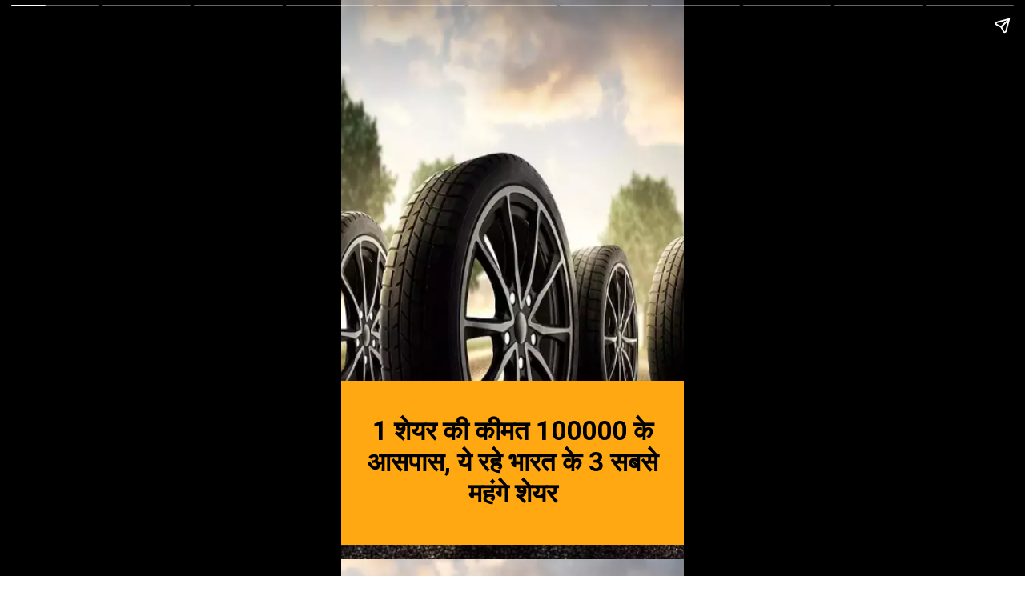

--- FILE ---
content_type: text/html; charset=utf-8
request_url: https://www.successinhindi.com/web-stories/bharat-ke-3-sabse-mahenge-share-1-share-ki-kimat-100000/
body_size: 17612
content:
<!DOCTYPE html>
<html amp="" lang="en-US" transformed="self;v=1" i-amphtml-layout=""><head><meta charset="utf-8"><meta name="viewport" content="width=device-width,minimum-scale=1"><link rel="modulepreload" href="https://cdn.ampproject.org/v0.mjs" as="script" crossorigin="anonymous"><link rel="preconnect" href="https://cdn.ampproject.org"><link rel="preload" as="script" href="https://cdn.ampproject.org/v0/amp-story-1.0.js"><style amp-runtime="" i-amphtml-version="012512221826001">html{overflow-x:hidden!important}html.i-amphtml-fie{height:100%!important;width:100%!important}html:not([amp4ads]),html:not([amp4ads]) body{height:auto!important}html:not([amp4ads]) body{margin:0!important}body{-webkit-text-size-adjust:100%;-moz-text-size-adjust:100%;-ms-text-size-adjust:100%;text-size-adjust:100%}html.i-amphtml-singledoc.i-amphtml-embedded{-ms-touch-action:pan-y pinch-zoom;touch-action:pan-y pinch-zoom}html.i-amphtml-fie>body,html.i-amphtml-singledoc>body{overflow:visible!important}html.i-amphtml-fie:not(.i-amphtml-inabox)>body,html.i-amphtml-singledoc:not(.i-amphtml-inabox)>body{position:relative!important}html.i-amphtml-ios-embed-legacy>body{overflow-x:hidden!important;overflow-y:auto!important;position:absolute!important}html.i-amphtml-ios-embed{overflow-y:auto!important;position:static}#i-amphtml-wrapper{overflow-x:hidden!important;overflow-y:auto!important;position:absolute!important;top:0!important;left:0!important;right:0!important;bottom:0!important;margin:0!important;display:block!important}html.i-amphtml-ios-embed.i-amphtml-ios-overscroll,html.i-amphtml-ios-embed.i-amphtml-ios-overscroll>#i-amphtml-wrapper{-webkit-overflow-scrolling:touch!important}#i-amphtml-wrapper>body{position:relative!important;border-top:1px solid transparent!important}#i-amphtml-wrapper+body{visibility:visible}#i-amphtml-wrapper+body .i-amphtml-lightbox-element,#i-amphtml-wrapper+body[i-amphtml-lightbox]{visibility:hidden}#i-amphtml-wrapper+body[i-amphtml-lightbox] .i-amphtml-lightbox-element{visibility:visible}#i-amphtml-wrapper.i-amphtml-scroll-disabled,.i-amphtml-scroll-disabled{overflow-x:hidden!important;overflow-y:hidden!important}amp-instagram{padding:54px 0px 0px!important;background-color:#fff}amp-iframe iframe{box-sizing:border-box!important}[amp-access][amp-access-hide]{display:none}[subscriptions-dialog],body:not(.i-amphtml-subs-ready) [subscriptions-action],body:not(.i-amphtml-subs-ready) [subscriptions-section]{display:none!important}amp-experiment,amp-live-list>[update]{display:none}amp-list[resizable-children]>.i-amphtml-loading-container.amp-hidden{display:none!important}amp-list [fetch-error],amp-list[load-more] [load-more-button],amp-list[load-more] [load-more-end],amp-list[load-more] [load-more-failed],amp-list[load-more] [load-more-loading]{display:none}amp-list[diffable] div[role=list]{display:block}amp-story-page,amp-story[standalone]{min-height:1px!important;display:block!important;height:100%!important;margin:0!important;padding:0!important;overflow:hidden!important;width:100%!important}amp-story[standalone]{background-color:#000!important;position:relative!important}amp-story-page{background-color:#757575}amp-story .amp-active>div,amp-story .i-amphtml-loader-background{display:none!important}amp-story-page:not(:first-of-type):not([distance]):not([active]){transform:translateY(1000vh)!important}amp-autocomplete{position:relative!important;display:inline-block!important}amp-autocomplete>input,amp-autocomplete>textarea{padding:0.5rem;border:1px solid rgba(0,0,0,.33)}.i-amphtml-autocomplete-results,amp-autocomplete>input,amp-autocomplete>textarea{font-size:1rem;line-height:1.5rem}[amp-fx^=fly-in]{visibility:hidden}amp-script[nodom],amp-script[sandboxed]{position:fixed!important;top:0!important;width:1px!important;height:1px!important;overflow:hidden!important;visibility:hidden}
/*# sourceURL=/css/ampdoc.css*/[hidden]{display:none!important}.i-amphtml-element{display:inline-block}.i-amphtml-blurry-placeholder{transition:opacity 0.3s cubic-bezier(0.0,0.0,0.2,1)!important;pointer-events:none}[layout=nodisplay]:not(.i-amphtml-element){display:none!important}.i-amphtml-layout-fixed,[layout=fixed][width][height]:not(.i-amphtml-layout-fixed){display:inline-block;position:relative}.i-amphtml-layout-responsive,[layout=responsive][width][height]:not(.i-amphtml-layout-responsive),[width][height][heights]:not([layout]):not(.i-amphtml-layout-responsive),[width][height][sizes]:not(img):not([layout]):not(.i-amphtml-layout-responsive){display:block;position:relative}.i-amphtml-layout-intrinsic,[layout=intrinsic][width][height]:not(.i-amphtml-layout-intrinsic){display:inline-block;position:relative;max-width:100%}.i-amphtml-layout-intrinsic .i-amphtml-sizer{max-width:100%}.i-amphtml-intrinsic-sizer{max-width:100%;display:block!important}.i-amphtml-layout-container,.i-amphtml-layout-fixed-height,[layout=container],[layout=fixed-height][height]:not(.i-amphtml-layout-fixed-height){display:block;position:relative}.i-amphtml-layout-fill,.i-amphtml-layout-fill.i-amphtml-notbuilt,[layout=fill]:not(.i-amphtml-layout-fill),body noscript>*{display:block;overflow:hidden!important;position:absolute;top:0;left:0;bottom:0;right:0}body noscript>*{position:absolute!important;width:100%;height:100%;z-index:2}body noscript{display:inline!important}.i-amphtml-layout-flex-item,[layout=flex-item]:not(.i-amphtml-layout-flex-item){display:block;position:relative;-ms-flex:1 1 auto;flex:1 1 auto}.i-amphtml-layout-fluid{position:relative}.i-amphtml-layout-size-defined{overflow:hidden!important}.i-amphtml-layout-awaiting-size{position:absolute!important;top:auto!important;bottom:auto!important}i-amphtml-sizer{display:block!important}@supports (aspect-ratio:1/1){i-amphtml-sizer.i-amphtml-disable-ar{display:none!important}}.i-amphtml-blurry-placeholder,.i-amphtml-fill-content{display:block;height:0;max-height:100%;max-width:100%;min-height:100%;min-width:100%;width:0;margin:auto}.i-amphtml-layout-size-defined .i-amphtml-fill-content{position:absolute;top:0;left:0;bottom:0;right:0}.i-amphtml-replaced-content,.i-amphtml-screen-reader{padding:0!important;border:none!important}.i-amphtml-screen-reader{position:fixed!important;top:0px!important;left:0px!important;width:4px!important;height:4px!important;opacity:0!important;overflow:hidden!important;margin:0!important;display:block!important;visibility:visible!important}.i-amphtml-screen-reader~.i-amphtml-screen-reader{left:8px!important}.i-amphtml-screen-reader~.i-amphtml-screen-reader~.i-amphtml-screen-reader{left:12px!important}.i-amphtml-screen-reader~.i-amphtml-screen-reader~.i-amphtml-screen-reader~.i-amphtml-screen-reader{left:16px!important}.i-amphtml-unresolved{position:relative;overflow:hidden!important}.i-amphtml-select-disabled{-webkit-user-select:none!important;-ms-user-select:none!important;user-select:none!important}.i-amphtml-notbuilt,[layout]:not(.i-amphtml-element),[width][height][heights]:not([layout]):not(.i-amphtml-element),[width][height][sizes]:not(img):not([layout]):not(.i-amphtml-element){position:relative;overflow:hidden!important;color:transparent!important}.i-amphtml-notbuilt:not(.i-amphtml-layout-container)>*,[layout]:not([layout=container]):not(.i-amphtml-element)>*,[width][height][heights]:not([layout]):not(.i-amphtml-element)>*,[width][height][sizes]:not([layout]):not(.i-amphtml-element)>*{display:none}amp-img:not(.i-amphtml-element)[i-amphtml-ssr]>img.i-amphtml-fill-content{display:block}.i-amphtml-notbuilt:not(.i-amphtml-layout-container),[layout]:not([layout=container]):not(.i-amphtml-element),[width][height][heights]:not([layout]):not(.i-amphtml-element),[width][height][sizes]:not(img):not([layout]):not(.i-amphtml-element){color:transparent!important;line-height:0!important}.i-amphtml-ghost{visibility:hidden!important}.i-amphtml-element>[placeholder],[layout]:not(.i-amphtml-element)>[placeholder],[width][height][heights]:not([layout]):not(.i-amphtml-element)>[placeholder],[width][height][sizes]:not([layout]):not(.i-amphtml-element)>[placeholder]{display:block;line-height:normal}.i-amphtml-element>[placeholder].amp-hidden,.i-amphtml-element>[placeholder].hidden{visibility:hidden}.i-amphtml-element:not(.amp-notsupported)>[fallback],.i-amphtml-layout-container>[placeholder].amp-hidden,.i-amphtml-layout-container>[placeholder].hidden{display:none}.i-amphtml-layout-size-defined>[fallback],.i-amphtml-layout-size-defined>[placeholder]{position:absolute!important;top:0!important;left:0!important;right:0!important;bottom:0!important;z-index:1}amp-img[i-amphtml-ssr]:not(.i-amphtml-element)>[placeholder]{z-index:auto}.i-amphtml-notbuilt>[placeholder]{display:block!important}.i-amphtml-hidden-by-media-query{display:none!important}.i-amphtml-element-error{background:red!important;color:#fff!important;position:relative!important}.i-amphtml-element-error:before{content:attr(error-message)}i-amp-scroll-container,i-amphtml-scroll-container{position:absolute;top:0;left:0;right:0;bottom:0;display:block}i-amp-scroll-container.amp-active,i-amphtml-scroll-container.amp-active{overflow:auto;-webkit-overflow-scrolling:touch}.i-amphtml-loading-container{display:block!important;pointer-events:none;z-index:1}.i-amphtml-notbuilt>.i-amphtml-loading-container{display:block!important}.i-amphtml-loading-container.amp-hidden{visibility:hidden}.i-amphtml-element>[overflow]{cursor:pointer;position:relative;z-index:2;visibility:hidden;display:initial;line-height:normal}.i-amphtml-layout-size-defined>[overflow]{position:absolute}.i-amphtml-element>[overflow].amp-visible{visibility:visible}template{display:none!important}.amp-border-box,.amp-border-box *,.amp-border-box :after,.amp-border-box :before{box-sizing:border-box}amp-pixel{display:none!important}amp-analytics,amp-auto-ads,amp-story-auto-ads{position:fixed!important;top:0!important;width:1px!important;height:1px!important;overflow:hidden!important;visibility:hidden}amp-story{visibility:hidden!important}html.i-amphtml-fie>amp-analytics{position:initial!important}[visible-when-invalid]:not(.visible),form [submit-error],form [submit-success],form [submitting]{display:none}amp-accordion{display:block!important}@media (min-width:1px){:where(amp-accordion>section)>:first-child{margin:0;background-color:#efefef;padding-right:20px;border:1px solid #dfdfdf}:where(amp-accordion>section)>:last-child{margin:0}}amp-accordion>section{float:none!important}amp-accordion>section>*{float:none!important;display:block!important;overflow:hidden!important;position:relative!important}amp-accordion,amp-accordion>section{margin:0}amp-accordion:not(.i-amphtml-built)>section>:last-child{display:none!important}amp-accordion:not(.i-amphtml-built)>section[expanded]>:last-child{display:block!important}
/*# sourceURL=/css/ampshared.css*/</style><meta name="amp-story-generator-name" content="Web Stories for WordPress"><meta name="amp-story-generator-version" content="1.32.0"><meta name="description" content="एक शेयर की कीमत ₹100000 के आसपास, ये रहे भारत के 3 सबसे महंगे शेयर"><meta name="robots" content="follow, index, max-snippet:-1, max-video-preview:-1, max-image-preview:large"><meta property="og:locale" content="en_US"><meta property="og:type" content="article"><meta property="og:title" content="1 शेयर की कीमत ₹100000 के आसपास, ये रहे भारत के 3 सबसे महंगे शेयर - Success In Hindi"><meta property="og:description" content="एक शेयर की कीमत ₹100000 के आसपास, ये रहे भारत के 3 सबसे महंगे शेयर"><meta property="og:url" content="https://www.successinhindi.com/web-stories/bharat-ke-3-sabse-mahenge-share-1-share-ki-kimat-100000/"><meta property="og:site_name" content="Success In Hindi"><meta property="og:updated_time" content="2022-11-27T02:01:19+05:30"><meta property="og:image" content="https://i0.wp.com/www.successinhindi.com/wp-content/uploads/2022/11/cropped-image-79.png"><meta property="og:image:secure_url" content="https://i0.wp.com/www.successinhindi.com/wp-content/uploads/2022/11/cropped-image-79.png"><meta property="og:image:width" content="640"><meta property="og:image:height" content="853"><meta property="og:image:alt" content="cropped-image-79.png"><meta property="og:image:type" content="image/png"><meta property="article:published_time" content="2022-11-27T02:01:16+05:30"><meta property="article:modified_time" content="2022-11-27T02:01:19+05:30"><meta name="twitter:card" content="summary_large_image"><meta name="twitter:title" content="1 शेयर की कीमत ₹100000 के आसपास, ये रहे भारत के 3 सबसे महंगे शेयर - Success In Hindi"><meta name="twitter:description" content="एक शेयर की कीमत ₹100000 के आसपास, ये रहे भारत के 3 सबसे महंगे शेयर"><meta name="twitter:creator" content="@VipinLambha91"><meta name="twitter:image" content="https://i0.wp.com/www.successinhindi.com/wp-content/uploads/2022/11/cropped-image-79.png"><meta name="generator" content="WordPress 6.8.2"><meta name="msapplication-TileImage" content="https://i0.wp.com/www.successinhindi.com/wp-content/uploads/2022/10/Success_In_Hindi_Logo.png?fit=150%2C100&amp;ssl=1"><link rel="preconnect" href="https://fonts.gstatic.com" crossorigin=""><link rel="dns-prefetch" href="https://fonts.gstatic.com"><link href="https://www.successinhindi.com/wp-content/uploads/2022/11/image-79.png" rel="preload" as="image"><link rel="dns-prefetch" href="//i0.wp.com"><link rel="dns-prefetch" href="//c0.wp.com"><link rel="dns-prefetch" href="//www.googletagmanager.com"><link rel="preconnect" href="https://fonts.gstatic.com/" crossorigin=""><script async="" src="https://cdn.ampproject.org/v0.mjs" type="module" crossorigin="anonymous"></script><script async nomodule src="https://cdn.ampproject.org/v0.js" crossorigin="anonymous"></script><script async="" src="https://cdn.ampproject.org/v0/amp-story-1.0.mjs" custom-element="amp-story" type="module" crossorigin="anonymous"></script><script async nomodule src="https://cdn.ampproject.org/v0/amp-story-1.0.js" crossorigin="anonymous" custom-element="amp-story"></script><script src="https://cdn.ampproject.org/v0/amp-analytics-0.1.mjs" async="" custom-element="amp-analytics" type="module" crossorigin="anonymous"></script><script async nomodule src="https://cdn.ampproject.org/v0/amp-analytics-0.1.js" crossorigin="anonymous" custom-element="amp-analytics"></script><script src="https://cdn.ampproject.org/v0/amp-story-auto-ads-0.1.mjs" async="" custom-element="amp-story-auto-ads" type="module" crossorigin="anonymous"></script><script async nomodule src="https://cdn.ampproject.org/v0/amp-story-auto-ads-0.1.js" crossorigin="anonymous" custom-element="amp-story-auto-ads"></script><script src="https://cdn.ampproject.org/v0/amp-story-auto-analytics-0.1.mjs" async="" custom-element="amp-story-auto-analytics" type="module" crossorigin="anonymous"></script><script async nomodule src="https://cdn.ampproject.org/v0/amp-story-auto-analytics-0.1.js" crossorigin="anonymous" custom-element="amp-story-auto-analytics"></script><link rel="icon" href="https://i0.wp.com/www.successinhindi.com/wp-content/uploads/2022/10/Success_In_Hindi_Logo.png?fit=32%2C21&amp;ssl=1" sizes="32x32"><link rel="icon" href="https://i0.wp.com/www.successinhindi.com/wp-content/uploads/2022/10/Success_In_Hindi_Logo.png?fit=150%2C100&amp;ssl=1" sizes="192x192"><link href="https://fonts.googleapis.com/css2?display=swap&amp;family=Roboto%3Awght%40700" rel="stylesheet"><style amp-custom="">h2,h3{font-weight:normal}amp-story-page{background-color:#131516}amp-story-grid-layer{overflow:visible}@media (max-aspect-ratio: 9 / 16){@media (min-aspect-ratio: 320 / 678){amp-story-grid-layer.grid-layer{margin-top:calc(( 100% / .5625 - 100% / .66666666666667 ) / 2)}}}.page-fullbleed-area{position:absolute;overflow:hidden;width:100%;left:0;height:calc(1.1851851851852 * 100%);top:calc(( 1 - 1.1851851851852 ) * 100% / 2)}.page-safe-area{overflow:visible;position:absolute;top:0;bottom:0;left:0;right:0;width:100%;height:calc(.84375 * 100%);margin:auto 0}.mask{position:absolute;overflow:hidden}.fill{position:absolute;top:0;left:0;right:0;bottom:0;margin:0}@media (prefers-reduced-motion: no-preference){.animation-wrapper{opacity:var(--initial-opacity);transform:var(--initial-transform)}}._9bd428a{background-color:#dcd3bf}._6120891{position:absolute;pointer-events:none;left:0;top:-9.25926%;width:100%;height:118.51852%;opacity:1}._89d52dd{pointer-events:initial;width:100%;height:100%;display:block;position:absolute;top:0;left:0;z-index:0}._e197718{position:absolute;width:204.38958%;height:100%;left:-52.19479%;top:0%}._323afdd{position:absolute;pointer-events:none;left:0;top:68.12298%;width:100%;height:31.87702%;opacity:1}._d6e7358{background-color:#ffa811;will-change:transform}._5a8aaf0{position:absolute;pointer-events:none;left:4.85437%;top:74.75728%;width:90.53398%;height:18.4466%;opacity:1}._97a9a30{pointer-events:initial;width:100%;height:100%;display:block;position:absolute;top:0;left:0;z-index:0;border-radius:.53619302949062% .53619302949062% .53619302949062% .53619302949062%/1.7543859649123% 1.7543859649123% 1.7543859649123% 1.7543859649123%}._bb1b7ee{white-space:pre-line;overflow-wrap:break-word;word-break:break-word;margin:-.077747989276139% 0;font-family:"Roboto",sans-serif;font-size:.517799em;line-height:1.19;text-align:center;padding:0;color:#000}._47e5cc9{font-weight:700}._254c3af{width:100%;height:100%;display:block;position:absolute;top:0;left:0}._a354c92{position:absolute;pointer-events:none;left:2.42718%;top:71.68285%;width:95.87379%;height:24.43366%;opacity:1}._c6d9a08{pointer-events:initial;width:100%;height:100%;display:block;position:absolute;top:0;left:0;z-index:0;border-radius:.50632911392405% .50632911392405% .50632911392405% .50632911392405%/1.3245033112583% 1.3245033112583% 1.3245033112583% 1.3245033112583%}._058d810{white-space:pre-line;overflow-wrap:break-word;word-break:break-word;margin:-.073417721518987% 0;font-family:"Roboto",sans-serif;font-size:.517799em;line-height:1.19;text-align:center;padding:0;color:#000}._f97232c{position:absolute;pointer-events:none;left:2.42718%;top:72.3301%;width:95.87379%;height:24.43366%;opacity:1}._1063ecd{position:absolute;pointer-events:none;left:2.42718%;top:72.3301%;width:95.87379%;height:18.28479%;opacity:1}._813397d{pointer-events:initial;width:100%;height:100%;display:block;position:absolute;top:0;left:0;z-index:0;border-radius:.50632911392405% .50632911392405% .50632911392405% .50632911392405%/1.7699115044248% 1.7699115044248% 1.7699115044248% 1.7699115044248%}._5e1e036{position:absolute;pointer-events:none;left:2.91262%;top:75.56634%;width:95.87379%;height:18.28479%;opacity:1}._c84718f{background-color:#fff}._dc67a5c{will-change:transform}._b863009{position:absolute;pointer-events:none;left:5.09709%;top:6.31068%;width:89.32039%;height:24.59547%;opacity:1}._75da10d{width:100%;height:100%;display:block;position:absolute;top:0;left:0;--initial-opacity:0;--initial-transform:none}._d8a67a3{width:100%;height:100%;display:block;position:absolute;top:0;left:0;--initial-opacity:1;--initial-transform:translate3d(106.25%,0px,0)}._9373baf{position:absolute;width:100%;height:101.01716%;left:0%;top:-.50858%}._41dbbed{position:absolute;pointer-events:none;left:0;top:39.15858%;width:100%;height:27.83172%;opacity:1}._04f8e61{background-color:#dbca09;will-change:transform}._294656f{position:absolute;pointer-events:none;left:4.61165%;top:41.74757%;width:91.99029%;height:22.65372%;opacity:1}._0e63e68{width:100%;height:100%;display:block;position:absolute;top:0;left:0;--initial-opacity:1;--initial-transform:translate3d(-105.01319%,0px,0)}._32eb1ef{width:100%;height:100%;display:block;position:absolute;top:0;left:0;--initial-opacity:1;--initial-transform:scale(.15)}._4e53af6{pointer-events:initial;width:100%;height:100%;display:block;position:absolute;top:0;left:0;z-index:0;border-radius:.52770448548813% .52770448548813% .52770448548813% .52770448548813%/1.4285714285714% 1.4285714285714% 1.4285714285714% 1.4285714285714%}._d22472f{white-space:pre-line;overflow-wrap:break-word;word-break:break-word;margin:.058658167051452% 0;font-family:"Verdana","Geneva",sans-serif;font-size:.469256em;line-height:1.2;text-align:center;padding:0;color:#000}._ee16fa1{position:absolute;pointer-events:none;left:9.2233%;top:77.83172%;width:83.25243%;height:10.19417%;opacity:1}._7989c52{width:100%;height:100%;display:block;position:absolute;top:0;left:0;--initial-opacity:1;--initial-transform:scale(1)}._36f3b20{position:absolute;width:100%;height:114.33339%;left:0%;top:-7.1667%}._1192a2e{background-color:#334487}._4325bac{position:absolute;width:201.57213%;height:100%;left:-50.78606%;top:0%}._3a9a65c{position:absolute;pointer-events:none;left:0;top:72.97735%;width:100%;height:34.14239%;opacity:1}._f6f86a5{background-color:#839568;will-change:transform}._d6233c3{position:absolute;pointer-events:none;left:2.18447%;top:77.6699%;width:95.87379%;height:24.43366%;opacity:1}._dbddebf{width:100%;height:100%;display:block;position:absolute;top:0;left:0;--initial-opacity:1;--initial-transform:translate3d(-102.27849%,0px,0)}._14af73e{font-weight:700;color:#fff}._12a95ba{position:absolute;pointer-events:none;left:-1.21359%;top:42.71845%;width:102.42718%;height:22.16828%;opacity:1}._e2c6762{background-color:#ff4d6d;will-change:transform}._a2a39b3{position:absolute;pointer-events:none;left:8.49515%;top:43.68932%;width:81.31068%;height:20.06472%;opacity:1}._fe55203{width:100%;height:100%;display:block;position:absolute;top:0;left:0;--initial-opacity:1;--initial-transform:translate3d(112.53731%,0px,0)}._3a7cef6{pointer-events:initial;width:100%;height:100%;display:block;position:absolute;top:0;left:0;z-index:0;border-radius:.59701492537313% .59701492537313% .59701492537313% .59701492537313%/1.6129032258065% 1.6129032258065% 1.6129032258065% 1.6129032258065%}._7150902{white-space:pre-line;overflow-wrap:break-word;word-break:break-word;margin:.098303404850747% 0;font-family:"Verdana","Geneva",sans-serif;font-size:.420712em;line-height:1.19;text-align:center;padding:0;color:#000}._90ee974{position:absolute;pointer-events:none;left:11.40777%;top:68.12298%;width:80.09709%;height:17.96117%;opacity:1}._efec348{position:absolute;width:100.09204%;height:100%;left:-.04602%;top:0%}._d8080a2{position:absolute;pointer-events:none;left:9.70874%;top:5.33981%;width:80.09709%;height:31.5534%;opacity:1}._4312a4a{position:absolute;width:100.02889%;height:100%;left:-.01445%;top:0%}._111b5f1{position:absolute;pointer-events:none;left:0;top:5.17799%;width:99.75728%;height:37.21683%;opacity:1}._61ab271{width:100%;height:100%;display:block;position:absolute;top:0;left:0;--initial-opacity:1;--initial-transform:translate3d(0,-194.44445%,0)}._62f8f2a{position:absolute;width:100%;height:100.5163%;left:0%;top:-.25815%}._fa67590{position:absolute;pointer-events:none;left:0;top:45.79288%;width:100%;height:21.35922%;opacity:1}._7502f97{background-color:#590d22;will-change:transform}._c1caa06{position:absolute;pointer-events:none;left:8.25243%;top:47.57282%;width:83.98058%;height:17.47573%;opacity:1}._829b7f0{width:100%;height:100%;display:block;position:absolute;top:0;left:0;--initial-opacity:1;--initial-transform:translate3d(109.24855%,0px,0)}._58f7c55{pointer-events:initial;width:100%;height:100%;display:block;position:absolute;top:0;left:0;z-index:0;border-radius:.57803468208092% .57803468208092% .57803468208092% .57803468208092%/1.8518518518519% 1.8518518518519% 1.8518518518519% 1.8518518518519%}._4022c2c{white-space:pre-line;overflow-wrap:break-word;word-break:break-word;margin:.066468343569364% 0;font-family:"Verdana","Geneva",sans-serif;font-size:.485437em;line-height:1.2;text-align:center;padding:0;color:#000}._6bbff36{position:absolute;pointer-events:none;left:24.02913%;top:70.38835%;width:51.69903%;height:20.55016%;opacity:1}._bdb2fc1{width:100%;height:100%;display:block;position:absolute;top:0;left:0;--initial-opacity:1;--initial-transform:translate3d(146.94835%,0px,0)}._fb8db83{width:100%;height:100%;display:block;position:absolute;top:0;left:0;--initial-opacity:1;--initial-transform:rotateZ(180deg)}._2e4cc51{position:absolute;width:105.89295%;height:100%;left:-2.94647%;top:0%}

/*# sourceURL=amp-custom.css */</style><link rel="alternate" type="application/rss+xml" title="Success In Hindi » Feed" href="https://www.successinhindi.com/feed/"><link rel="alternate" type="application/rss+xml" title="Success In Hindi » Comments Feed" href="https://www.successinhindi.com/comments/feed/"><link rel="alternate" type="application/rss+xml" title="Success In Hindi » Stories Feed" href="https://www.successinhindi.com/web-stories/feed/"><title>1 शेयर की कीमत ₹100000 के आसपास, ये रहे भारत के 3 सबसे महंगे शेयर - Success In Hindi</title><link rel="canonical" href="https://www.successinhindi.com/web-stories/bharat-ke-3-sabse-mahenge-share-1-share-ki-kimat-100000/"><script type="application/ld+json" class="rank-math-schema">{"@context":"https://schema.org","@graph":[{"@type":["Person","Organization"],"@id":"https://www.successinhindi.com/#person","name":"Vipin Lambha","logo":{"@type":"ImageObject","@id":"https://www.successinhindi.com/#logo","url":"https://i0.wp.com/www.successinhindi.com/wp-content/uploads/2022/10/Success_In_Hindi_Logo-1.png?fit=96%2C64&amp;ssl=1","width":"96","height":"64"},"image":{"@type":"ImageObject","@id":"https://www.successinhindi.com/#logo","url":"https://www.successinhindi.com/wp-content/uploads/2022/10/Success_In_Hindi_Logo.png","contentUrl":"https://www.successinhindi.com/wp-content/uploads/2022/10/Success_In_Hindi_Logo.png","caption":"Success In Hindi","inLanguage":"en-US","width":"150","height":"100"}},{"@type":"WebSite","@id":"https://www.successinhindi.com/#website","url":"https://www.successinhindi.com","name":"Success In Hindi","alternateName":"Stay to Success","publisher":{"@id":"https://www.successinhindi.com/#person"},"inLanguage":"en-US"},{"@type":"ImageObject","@id":"https://i0.wp.com/www.successinhindi.com/wp-content/uploads/2022/11/cropped-image-79.png?fit=640%2C853&amp;ssl=1","url":"https://i0.wp.com/www.successinhindi.com/wp-content/uploads/2022/11/cropped-image-79.png?fit=640%2C853&amp;ssl=1","width":"640","height":"853","caption":"cropped-image-79.png","inLanguage":"en-US"},{"@type":"WebPage","@id":"https://www.successinhindi.com/web-stories/bharat-ke-3-sabse-mahenge-share-1-share-ki-kimat-100000/#webpage","url":"https://www.successinhindi.com/web-stories/bharat-ke-3-sabse-mahenge-share-1-share-ki-kimat-100000/","name":"1 \u0936\u0947\u092f\u0930 \u0915\u0940 \u0915\u0940\u092e\u0924 \u20b9100000 \u0915\u0947 \u0906\u0938\u092a\u093e\u0938, \u092f\u0947 \u0930\u0939\u0947 \u092d\u093e\u0930\u0924 \u0915\u0947 3 \u0938\u092c\u0938\u0947 \u092e\u0939\u0902\u0917\u0947 \u0936\u0947\u092f\u0930 - Success In Hindi","datePublished":"2022-11-27T02:01:16+05:30","dateModified":"2022-11-27T02:01:19+05:30","isPartOf":{"@id":"https://www.successinhindi.com/#website"},"primaryImageOfPage":{"@id":"https://i0.wp.com/www.successinhindi.com/wp-content/uploads/2022/11/cropped-image-79.png?fit=640%2C853&amp;ssl=1"},"inLanguage":"en-US"},{"@type":"Person","@id":"https://www.successinhindi.com/author/admin/","name":"Vipin Lambha","description":"Vipin Lambha - Entrepreneur - Digital Marketing - Blogger...","url":"https://www.successinhindi.com/author/admin/","image":{"@type":"ImageObject","@id":"https://secure.gravatar.com/avatar/ca446c8bb19eaf30f02efb4f73bb9a17fca576788e4457491d501ef32f1e9e78?s=96&amp;r=g","url":"https://secure.gravatar.com/avatar/ca446c8bb19eaf30f02efb4f73bb9a17fca576788e4457491d501ef32f1e9e78?s=96&amp;r=g","caption":"Vipin Lambha","inLanguage":"en-US"},"sameAs":["https://twitter.com/VipinLambha91"]},{"@type":"NewsArticle","headline":"1 \u0936\u0947\u092f\u0930 \u0915\u0940 \u0915\u0940\u092e\u0924 \u20b9100000 \u0915\u0947 \u0906\u0938\u092a\u093e\u0938, \u092f\u0947 \u0930\u0939\u0947 \u092d\u093e\u0930\u0924 \u0915\u0947 3 \u0938\u092c\u0938\u0947 \u092e\u0939\u0902\u0917\u0947 \u0936\u0947\u092f\u0930 - Success In Hindi","datePublished":"2022-11-27T02:01:16+05:30","dateModified":"2022-11-27T02:01:19+05:30","author":{"@id":"https://www.successinhindi.com/author/admin/","name":"Vipin Lambha"},"publisher":{"@id":"https://www.successinhindi.com/#person"},"description":"\u090f\u0915 \u0936\u0947\u092f\u0930 \u0915\u0940 \u0915\u0940\u092e\u0924 \u20b9100000 \u0915\u0947 \u0906\u0938\u092a\u093e\u0938, \u092f\u0947 \u0930\u0939\u0947 \u092d\u093e\u0930\u0924 \u0915\u0947 3 \u0938\u092c\u0938\u0947 \u092e\u0939\u0902\u0917\u0947 \u0936\u0947\u092f\u0930","name":"1 \u0936\u0947\u092f\u0930 \u0915\u0940 \u0915\u0940\u092e\u0924 \u20b9100000 \u0915\u0947 \u0906\u0938\u092a\u093e\u0938, \u092f\u0947 \u0930\u0939\u0947 \u092d\u093e\u0930\u0924 \u0915\u0947 3 \u0938\u092c\u0938\u0947 \u092e\u0939\u0902\u0917\u0947 \u0936\u0947\u092f\u0930 - Success In Hindi","@id":"https://www.successinhindi.com/web-stories/bharat-ke-3-sabse-mahenge-share-1-share-ki-kimat-100000/#richSnippet","isPartOf":{"@id":"https://www.successinhindi.com/web-stories/bharat-ke-3-sabse-mahenge-share-1-share-ki-kimat-100000/#webpage"},"image":{"@id":"https://i0.wp.com/www.successinhindi.com/wp-content/uploads/2022/11/cropped-image-79.png?fit=640%2C853&amp;ssl=1"},"inLanguage":"en-US","mainEntityOfPage":{"@id":"https://www.successinhindi.com/web-stories/bharat-ke-3-sabse-mahenge-share-1-share-ki-kimat-100000/#webpage"}}]}</script><link rel="https://api.w.org/" href="https://www.successinhindi.com/wp-json/"><link rel="alternate" title="JSON" type="application/json" href="https://www.successinhindi.com/wp-json/web-stories/v1/web-story/6165"><link rel="EditURI" type="application/rsd+xml" title="RSD" href="https://www.successinhindi.com/xmlrpc.php?rsd"><link rel="prev" title="TATA Tele (TTML) Share प्राइस लाइव, Price टारगेट, Future प्रेडिक्शन, रिटर्न्स" href="https://www.successinhindi.com/web-stories/tata-tele-ttml-share-price-live-26november/"><link rel="next" title="TATA कंपनी के 5 सबसे सस्ते शेयर, जो आपके पोर्टफोलियो में भी होने चाहिए" href="https://www.successinhindi.com/web-stories/tata-company-ke-5-sabse-saste-share-2/"><link rel="shortlink" href="https://www.successinhindi.com/?p=6165"><link rel="alternate" title="oEmbed (JSON)" type="application/json+oembed" href="https://www.successinhindi.com/wp-json/oembed/1.0/embed?url=https%3A%2F%2Fwww.successinhindi.com%2Fweb-stories%2Fbharat-ke-3-sabse-mahenge-share-1-share-ki-kimat-100000%2F"><link rel="alternate" title="oEmbed (XML)" type="text/xml+oembed" href="https://www.successinhindi.com/wp-json/oembed/1.0/embed?url=https%3A%2F%2Fwww.successinhindi.com%2Fweb-stories%2Fbharat-ke-3-sabse-mahenge-share-1-share-ki-kimat-100000%2F&amp;format=xml"><link rel="apple-touch-icon" href="https://i0.wp.com/www.successinhindi.com/wp-content/uploads/2022/10/Success_In_Hindi_Logo.png?fit=150%2C100&amp;ssl=1"><script amp-onerror="">document.querySelector("script[src*='/v0.js']").onerror=function(){document.querySelector('style[amp-boilerplate]').textContent=''}</script><style amp-boilerplate="">body{-webkit-animation:-amp-start 8s steps(1,end) 0s 1 normal both;-moz-animation:-amp-start 8s steps(1,end) 0s 1 normal both;-ms-animation:-amp-start 8s steps(1,end) 0s 1 normal both;animation:-amp-start 8s steps(1,end) 0s 1 normal both}@-webkit-keyframes -amp-start{from{visibility:hidden}to{visibility:visible}}@-moz-keyframes -amp-start{from{visibility:hidden}to{visibility:visible}}@-ms-keyframes -amp-start{from{visibility:hidden}to{visibility:visible}}@-o-keyframes -amp-start{from{visibility:hidden}to{visibility:visible}}@keyframes -amp-start{from{visibility:hidden}to{visibility:visible}}</style><noscript><style amp-boilerplate="">body{-webkit-animation:none;-moz-animation:none;-ms-animation:none;animation:none}</style></noscript><link rel="stylesheet" amp-extension="amp-story" href="https://cdn.ampproject.org/v0/amp-story-1.0.css"><script amp-story-dvh-polyfill="">"use strict";if(!self.CSS||!CSS.supports||!CSS.supports("height:1dvh")){function e(){document.documentElement.style.setProperty("--story-dvh",innerHeight/100+"px","important")}addEventListener("resize",e,{passive:!0}),e()}</script></head><body><amp-story standalone="" publisher="Success In Hindi" publisher-logo-src="https://www.successinhindi.com/wp-content/uploads/2022/10/Success_In_Hindi_Logo-1.png" title="1 शेयर की कीमत ₹100000 के आसपास, ये रहे भारत के 3 सबसे महंगे शेयर" poster-portrait-src="https://i0.wp.com/www.successinhindi.com/wp-content/uploads/2022/11/cropped-image-79.png?fit=640%2C853&amp;ssl=1" class="i-amphtml-layout-container" i-amphtml-layout="container"><amp-story-page id="6005485a-64f3-441d-abb8-25b730f4f7c7" auto-advance-after="7s" class="i-amphtml-layout-container" i-amphtml-layout="container"><amp-story-grid-layer template="vertical" aspect-ratio="412:618" class="grid-layer i-amphtml-layout-container" i-amphtml-layout="container" style="--aspect-ratio:412/618;"><div class="_9bd428a page-fullbleed-area"><div class="page-safe-area"><div class="_6120891"><div class="_89d52dd mask" id="el-59bde02e-0a9f-4297-816a-972c981bf298"><div data-leaf-element="true" class="_e197718"><amp-img layout="fill" src="https://www.successinhindi.com/wp-content/uploads/2022/11/image-79.png" alt="" srcset="https://www.successinhindi.com/wp-content/uploads/2022/11/image-79.png 745w, https://www.successinhindi.com/wp-content/uploads/2022/11/image-79-625x544.png 625w, https://www.successinhindi.com/wp-content/uploads/2022/11/image-79-420x365.png 420w, https://www.successinhindi.com/wp-content/uploads/2022/11/image-79-287x250.png 287w, https://www.successinhindi.com/wp-content/uploads/2022/11/image-79-150x130.png 150w, https://www.successinhindi.com/wp-content/uploads/2022/11/image-79-126x110.png 126w" sizes="(min-width: 1024px) 50vh, 111vw" disable-inline-width="true" class="i-amphtml-layout-fill i-amphtml-layout-size-defined" i-amphtml-layout="fill"></amp-img></div></div></div></div></div></amp-story-grid-layer><amp-story-grid-layer template="vertical" aspect-ratio="412:618" class="grid-layer i-amphtml-layout-container" i-amphtml-layout="container" style="--aspect-ratio:412/618;"><div class="page-fullbleed-area"><div class="page-safe-area"><div class="_323afdd"><div class="_89d52dd mask" id="el-a46a270c-f87d-43a3-826e-76d80acfd958"><div class="_d6e7358 fill"></div></div></div><div class="_5a8aaf0"><div id="el-a8cdab70-893e-4877-9418-9a7a7ad07e44" class="_97a9a30"><h2 class="_bb1b7ee fill text-wrapper"><span><span class="_47e5cc9">1 शेयर की कीमत ₹100000 के आसपास, ये रहे भारत के 3 सबसे महंगे शेयर</span></span></h2></div></div></div></div></amp-story-grid-layer></amp-story-page><amp-story-page id="72a9faa8-f494-4b76-94d2-f927815938dc" auto-advance-after="7s" class="i-amphtml-layout-container" i-amphtml-layout="container"><amp-story-animation layout="nodisplay" trigger="visibility" class="i-amphtml-layout-nodisplay" hidden="hidden" i-amphtml-layout="nodisplay"><script type="application/json">[{"selector":"#anim-f87ce440-af32-496e-bfe2-cd9389c238fc [data-leaf-element=\"true\"]","keyframes":{"transform":["translate3d(25.53691260323679%, 0, 0) translate(25%, 0%) scale(1.5)","translate3d(0%, 0, 0) translate(0%, 0%) scale(1)"]},"delay":0,"duration":2000,"easing":"cubic-bezier(.14,.34,.47,.9)","fill":"forwards"}]</script></amp-story-animation><amp-story-grid-layer template="vertical" aspect-ratio="412:618" class="grid-layer i-amphtml-layout-container" i-amphtml-layout="container" style="--aspect-ratio:412/618;"><div class="_9bd428a page-fullbleed-area"><div class="page-safe-area"><div class="_6120891"><div id="anim-f87ce440-af32-496e-bfe2-cd9389c238fc" class="_254c3af animation-wrapper"><div class="_89d52dd mask" id="el-d0c0016c-d36e-40e6-a0ba-dd3c91dcbbb1"><div data-leaf-element="true" class="_e197718"><amp-img layout="fill" src="https://www.successinhindi.com/wp-content/uploads/2022/11/image-79.png" alt="" srcset="https://www.successinhindi.com/wp-content/uploads/2022/11/image-79.png 745w, https://www.successinhindi.com/wp-content/uploads/2022/11/image-79-625x544.png 625w, https://www.successinhindi.com/wp-content/uploads/2022/11/image-79-420x365.png 420w, https://www.successinhindi.com/wp-content/uploads/2022/11/image-79-287x250.png 287w, https://www.successinhindi.com/wp-content/uploads/2022/11/image-79-150x130.png 150w, https://www.successinhindi.com/wp-content/uploads/2022/11/image-79-126x110.png 126w" sizes="(min-width: 1024px) 50vh, 111vw" disable-inline-width="true" class="i-amphtml-layout-fill i-amphtml-layout-size-defined" i-amphtml-layout="fill"></amp-img></div></div></div></div></div></div></amp-story-grid-layer><amp-story-grid-layer template="vertical" aspect-ratio="412:618" class="grid-layer i-amphtml-layout-container" i-amphtml-layout="container" style="--aspect-ratio:412/618;"><div class="page-fullbleed-area"><div class="page-safe-area"><div class="_323afdd"><div class="_89d52dd mask" id="el-9db6770a-fd3d-46a1-ba70-0c795fc8fb9c"><div class="_d6e7358 fill"></div></div></div><div class="_a354c92"><div id="el-3751ce1e-5bc5-4d36-a667-98800fcc4f5b" class="_c6d9a08"><h2 class="_058d810 fill text-wrapper"><span><span class="_47e5cc9">क्या आप यह जानते हैं कि भारत में भी ऐसे शेयर  हैं जिनकी कीमत ₹100000 के आसपास है.</span></span></h2></div></div></div></div></amp-story-grid-layer></amp-story-page><amp-story-page id="e2e4b7af-f417-4bbf-8d0b-cf2f48edc3fd" auto-advance-after="7s" class="i-amphtml-layout-container" i-amphtml-layout="container"><amp-story-animation layout="nodisplay" trigger="visibility" class="i-amphtml-layout-nodisplay" hidden="hidden" i-amphtml-layout="nodisplay"><script type="application/json">[{"selector":"#anim-3912b4ec-15cf-497c-a600-a69e7eca8623 [data-leaf-element=\"true\"]","keyframes":{"transform":["translate3d(25.53691260323679%, 0, 0) translate(25%, 0%) scale(1.5)","translate3d(0%, 0, 0) translate(0%, 0%) scale(1)"]},"delay":0,"duration":2000,"easing":"cubic-bezier(.14,.34,.47,.9)","fill":"forwards"}]</script></amp-story-animation><amp-story-grid-layer template="vertical" aspect-ratio="412:618" class="grid-layer i-amphtml-layout-container" i-amphtml-layout="container" style="--aspect-ratio:412/618;"><div class="_9bd428a page-fullbleed-area"><div class="page-safe-area"><div class="_6120891"><div id="anim-3912b4ec-15cf-497c-a600-a69e7eca8623" class="_254c3af animation-wrapper"><div class="_89d52dd mask" id="el-0cb6eac5-f580-4769-acc2-54675bcb4807"><div data-leaf-element="true" class="_e197718"><amp-img layout="fill" src="https://www.successinhindi.com/wp-content/uploads/2022/11/image-79.png" alt="" srcset="https://www.successinhindi.com/wp-content/uploads/2022/11/image-79.png 745w, https://www.successinhindi.com/wp-content/uploads/2022/11/image-79-625x544.png 625w, https://www.successinhindi.com/wp-content/uploads/2022/11/image-79-420x365.png 420w, https://www.successinhindi.com/wp-content/uploads/2022/11/image-79-287x250.png 287w, https://www.successinhindi.com/wp-content/uploads/2022/11/image-79-150x130.png 150w, https://www.successinhindi.com/wp-content/uploads/2022/11/image-79-126x110.png 126w" sizes="(min-width: 1024px) 50vh, 111vw" disable-inline-width="true" class="i-amphtml-layout-fill i-amphtml-layout-size-defined" i-amphtml-layout="fill"></amp-img></div></div></div></div></div></div></amp-story-grid-layer><amp-story-grid-layer template="vertical" aspect-ratio="412:618" class="grid-layer i-amphtml-layout-container" i-amphtml-layout="container" style="--aspect-ratio:412/618;"><div class="page-fullbleed-area"><div class="page-safe-area"><div class="_323afdd"><div class="_89d52dd mask" id="el-5d01f4d4-7858-4b4a-bdf4-388a49d1b137"><div class="_d6e7358 fill"></div></div></div><div class="_f97232c"><div id="el-6d2e9655-be23-47be-a99d-a62d30f4b45c" class="_c6d9a08"><h2 class="_058d810 fill text-wrapper"><span><span class="_47e5cc9">यदि आप उन शेयर के बारे में नहीं जानते हैं तो आज हम आपको उन शेयर के बारे में बताने जा रहे हैं.</span></span></h2></div></div></div></div></amp-story-grid-layer></amp-story-page><amp-story-page id="e5211b7a-cf96-4bac-a2fe-f91f6015cda6" auto-advance-after="7s" class="i-amphtml-layout-container" i-amphtml-layout="container"><amp-story-animation layout="nodisplay" trigger="visibility" class="i-amphtml-layout-nodisplay" hidden="hidden" i-amphtml-layout="nodisplay"><script type="application/json">[{"selector":"#anim-1721e12a-24bc-4162-8edd-b1b3651a42d9 [data-leaf-element=\"true\"]","keyframes":{"transform":["translate3d(25.53691260323679%, 0, 0) translate(25%, 0%) scale(1.5)","translate3d(0%, 0, 0) translate(0%, 0%) scale(1)"]},"delay":0,"duration":2000,"easing":"cubic-bezier(.14,.34,.47,.9)","fill":"forwards"}]</script></amp-story-animation><amp-story-grid-layer template="vertical" aspect-ratio="412:618" class="grid-layer i-amphtml-layout-container" i-amphtml-layout="container" style="--aspect-ratio:412/618;"><div class="_9bd428a page-fullbleed-area"><div class="page-safe-area"><div class="_6120891"><div id="anim-1721e12a-24bc-4162-8edd-b1b3651a42d9" class="_254c3af animation-wrapper"><div class="_89d52dd mask" id="el-db729fcc-0415-4c1d-9c00-c12598152c2d"><div data-leaf-element="true" class="_e197718"><amp-img layout="fill" src="https://www.successinhindi.com/wp-content/uploads/2022/11/image-79.png" alt="" srcset="https://www.successinhindi.com/wp-content/uploads/2022/11/image-79.png 745w, https://www.successinhindi.com/wp-content/uploads/2022/11/image-79-625x544.png 625w, https://www.successinhindi.com/wp-content/uploads/2022/11/image-79-420x365.png 420w, https://www.successinhindi.com/wp-content/uploads/2022/11/image-79-287x250.png 287w, https://www.successinhindi.com/wp-content/uploads/2022/11/image-79-150x130.png 150w, https://www.successinhindi.com/wp-content/uploads/2022/11/image-79-126x110.png 126w" sizes="(min-width: 1024px) 50vh, 111vw" disable-inline-width="true" class="i-amphtml-layout-fill i-amphtml-layout-size-defined" i-amphtml-layout="fill"></amp-img></div></div></div></div></div></div></amp-story-grid-layer><amp-story-grid-layer template="vertical" aspect-ratio="412:618" class="grid-layer i-amphtml-layout-container" i-amphtml-layout="container" style="--aspect-ratio:412/618;"><div class="page-fullbleed-area"><div class="page-safe-area"><div class="_323afdd"><div class="_89d52dd mask" id="el-cbdd6c0c-ea17-421c-8879-046636d9a3fa"><div class="_d6e7358 fill"></div></div></div><div class="_f97232c"><div id="el-e8c7c34b-c1f1-4836-80b7-f54d1c08dd47" class="_c6d9a08"><h2 class="_058d810 fill text-wrapper"><span><span class="_47e5cc9">इनमें सबसे पहला नाम Honeywell Automation India, जिसकी कीमत ₹45000 के आसपास है.</span></span></h2></div></div></div></div></amp-story-grid-layer></amp-story-page><amp-story-page id="8a303d47-d444-4f91-bb96-04926d110a49" auto-advance-after="7s" class="i-amphtml-layout-container" i-amphtml-layout="container"><amp-story-animation layout="nodisplay" trigger="visibility" class="i-amphtml-layout-nodisplay" hidden="hidden" i-amphtml-layout="nodisplay"><script type="application/json">[{"selector":"#anim-506f6a76-172e-4072-bb73-8c89b1b27e32 [data-leaf-element=\"true\"]","keyframes":{"transform":["translate3d(25.53691260323679%, 0, 0) translate(25%, 0%) scale(1.5)","translate3d(0%, 0, 0) translate(0%, 0%) scale(1)"]},"delay":0,"duration":2000,"easing":"cubic-bezier(.14,.34,.47,.9)","fill":"forwards"}]</script></amp-story-animation><amp-story-grid-layer template="vertical" aspect-ratio="412:618" class="grid-layer i-amphtml-layout-container" i-amphtml-layout="container" style="--aspect-ratio:412/618;"><div class="_9bd428a page-fullbleed-area"><div class="page-safe-area"><div class="_6120891"><div id="anim-506f6a76-172e-4072-bb73-8c89b1b27e32" class="_254c3af animation-wrapper"><div class="_89d52dd mask" id="el-25685cf9-92ae-456b-ba46-7da107c7bb84"><div data-leaf-element="true" class="_e197718"><amp-img layout="fill" src="https://www.successinhindi.com/wp-content/uploads/2022/11/image-79.png" alt="" srcset="https://www.successinhindi.com/wp-content/uploads/2022/11/image-79.png 745w, https://www.successinhindi.com/wp-content/uploads/2022/11/image-79-625x544.png 625w, https://www.successinhindi.com/wp-content/uploads/2022/11/image-79-420x365.png 420w, https://www.successinhindi.com/wp-content/uploads/2022/11/image-79-287x250.png 287w, https://www.successinhindi.com/wp-content/uploads/2022/11/image-79-150x130.png 150w, https://www.successinhindi.com/wp-content/uploads/2022/11/image-79-126x110.png 126w" sizes="(min-width: 1024px) 50vh, 111vw" disable-inline-width="true" class="i-amphtml-layout-fill i-amphtml-layout-size-defined" i-amphtml-layout="fill"></amp-img></div></div></div></div></div></div></amp-story-grid-layer><amp-story-grid-layer template="vertical" aspect-ratio="412:618" class="grid-layer i-amphtml-layout-container" i-amphtml-layout="container" style="--aspect-ratio:412/618;"><div class="page-fullbleed-area"><div class="page-safe-area"><div class="_323afdd"><div class="_89d52dd mask" id="el-54820a59-a656-4e95-b8a3-d62f2bec372b"><div class="_d6e7358 fill"></div></div></div><div class="_f97232c"><div id="el-332e1278-a0da-41a0-a29b-13610834e098" class="_c6d9a08"><h2 class="_058d810 fill text-wrapper"><span><span class="_47e5cc9">दूसरे नंबर पर Page Industries, जिसकी एक शेयर की कीमत लगभग ₹47000 के आसपास है.</span></span></h2></div></div></div></div></amp-story-grid-layer></amp-story-page><amp-story-page id="9bc23e05-2445-4a6f-aaf5-deb7b9c378fa" auto-advance-after="7s" class="i-amphtml-layout-container" i-amphtml-layout="container"><amp-story-animation layout="nodisplay" trigger="visibility" class="i-amphtml-layout-nodisplay" hidden="hidden" i-amphtml-layout="nodisplay"><script type="application/json">[{"selector":"#anim-80bacc85-b754-4f8f-9020-c71525a76fd8 [data-leaf-element=\"true\"]","keyframes":{"transform":["translate3d(25.53691260323679%, 0, 0) translate(25%, 0%) scale(1.5)","translate3d(0%, 0, 0) translate(0%, 0%) scale(1)"]},"delay":0,"duration":2000,"easing":"cubic-bezier(.14,.34,.47,.9)","fill":"forwards"}]</script></amp-story-animation><amp-story-grid-layer template="vertical" aspect-ratio="412:618" class="grid-layer i-amphtml-layout-container" i-amphtml-layout="container" style="--aspect-ratio:412/618;"><div class="_9bd428a page-fullbleed-area"><div class="page-safe-area"><div class="_6120891"><div id="anim-80bacc85-b754-4f8f-9020-c71525a76fd8" class="_254c3af animation-wrapper"><div class="_89d52dd mask" id="el-888f64c2-f620-44fe-982c-f6d797edc9e4"><div data-leaf-element="true" class="_e197718"><amp-img layout="fill" src="https://www.successinhindi.com/wp-content/uploads/2022/11/image-79.png" alt="" srcset="https://www.successinhindi.com/wp-content/uploads/2022/11/image-79.png 745w, https://www.successinhindi.com/wp-content/uploads/2022/11/image-79-625x544.png 625w, https://www.successinhindi.com/wp-content/uploads/2022/11/image-79-420x365.png 420w, https://www.successinhindi.com/wp-content/uploads/2022/11/image-79-287x250.png 287w, https://www.successinhindi.com/wp-content/uploads/2022/11/image-79-150x130.png 150w, https://www.successinhindi.com/wp-content/uploads/2022/11/image-79-126x110.png 126w" sizes="(min-width: 1024px) 50vh, 111vw" disable-inline-width="true" class="i-amphtml-layout-fill i-amphtml-layout-size-defined" i-amphtml-layout="fill"></amp-img></div></div></div></div></div></div></amp-story-grid-layer><amp-story-grid-layer template="vertical" aspect-ratio="412:618" class="grid-layer i-amphtml-layout-container" i-amphtml-layout="container" style="--aspect-ratio:412/618;"><div class="page-fullbleed-area"><div class="page-safe-area"><div class="_323afdd"><div class="_89d52dd mask" id="el-2b0b307b-68b1-480e-b268-22e37913fd8c"><div class="_d6e7358 fill"></div></div></div><div class="_1063ecd"><div id="el-955c1104-f6a9-453c-bde9-75e360487c9a" class="_813397d"><h2 class="_058d810 fill text-wrapper"><span><span class="_47e5cc9">भारत का सबसे महंगा शेयर टायर बनाने वाली कंपनी का है जिसका नाम है... </span></span></h2></div></div></div></div></amp-story-grid-layer></amp-story-page><amp-story-page id="0db4c659-126a-4155-a4ee-d373b3222174" auto-advance-after="7s" class="i-amphtml-layout-container" i-amphtml-layout="container"><amp-story-animation layout="nodisplay" trigger="visibility" class="i-amphtml-layout-nodisplay" hidden="hidden" i-amphtml-layout="nodisplay"><script type="application/json">[{"selector":"#anim-07562ec4-99ca-431c-a825-5829e171f3bb [data-leaf-element=\"true\"]","keyframes":{"transform":["translate3d(25.53691260323679%, 0, 0) translate(25%, 0%) scale(1.5)","translate3d(0%, 0, 0) translate(0%, 0%) scale(1)"]},"delay":0,"duration":2000,"easing":"cubic-bezier(.14,.34,.47,.9)","fill":"forwards"}]</script></amp-story-animation><amp-story-grid-layer template="vertical" aspect-ratio="412:618" class="grid-layer i-amphtml-layout-container" i-amphtml-layout="container" style="--aspect-ratio:412/618;"><div class="_9bd428a page-fullbleed-area"><div class="page-safe-area"><div class="_6120891"><div id="anim-07562ec4-99ca-431c-a825-5829e171f3bb" class="_254c3af animation-wrapper"><div class="_89d52dd mask" id="el-7b7cecb0-a9d9-4782-8e0c-3bc25529c532"><div data-leaf-element="true" class="_e197718"><amp-img layout="fill" src="https://www.successinhindi.com/wp-content/uploads/2022/11/image-79.png" alt="" srcset="https://www.successinhindi.com/wp-content/uploads/2022/11/image-79.png 745w, https://www.successinhindi.com/wp-content/uploads/2022/11/image-79-625x544.png 625w, https://www.successinhindi.com/wp-content/uploads/2022/11/image-79-420x365.png 420w, https://www.successinhindi.com/wp-content/uploads/2022/11/image-79-287x250.png 287w, https://www.successinhindi.com/wp-content/uploads/2022/11/image-79-150x130.png 150w, https://www.successinhindi.com/wp-content/uploads/2022/11/image-79-126x110.png 126w" sizes="(min-width: 1024px) 50vh, 111vw" disable-inline-width="true" class="i-amphtml-layout-fill i-amphtml-layout-size-defined" i-amphtml-layout="fill"></amp-img></div></div></div></div></div></div></amp-story-grid-layer><amp-story-grid-layer template="vertical" aspect-ratio="412:618" class="grid-layer i-amphtml-layout-container" i-amphtml-layout="container" style="--aspect-ratio:412/618;"><div class="page-fullbleed-area"><div class="page-safe-area"><div class="_323afdd"><div class="_89d52dd mask" id="el-d9a4568f-282b-4517-9f06-d7f1869ac8b0"><div class="_d6e7358 fill"></div></div></div><div class="_5e1e036"><div id="el-fa48ab1c-5512-4a9b-b618-4e95ac487ad1" class="_813397d"><h2 class="_058d810 fill text-wrapper"><span><span class="_47e5cc9">आप सभी जानते हैं MRF, जिसकी कीमत Max ₹95000 तक पहुंची है.</span></span></h2></div></div></div></div></amp-story-grid-layer></amp-story-page><amp-story-page id="93bd2925-f4c7-44bb-835e-8c84d27a3e33" auto-advance-after="7s" class="i-amphtml-layout-container" i-amphtml-layout="container"><amp-story-animation layout="nodisplay" trigger="visibility" class="i-amphtml-layout-nodisplay" hidden="hidden" i-amphtml-layout="nodisplay"><script type="application/json">[{"selector":"#anim-f9e47ce4-e9cd-4c1f-b250-0185b02183b6","keyframes":{"opacity":[0,1]},"delay":0,"duration":600,"easing":"cubic-bezier(0.2, 0.6, 0.0, 1)","fill":"both"}]</script></amp-story-animation><amp-story-animation layout="nodisplay" trigger="visibility" class="i-amphtml-layout-nodisplay" hidden="hidden" i-amphtml-layout="nodisplay"><script type="application/json">[{"selector":"#anim-4d1b5e76-fdef-4232-ad2a-8fb04f520f95","keyframes":{"transform":["translate3d(106.25000%, 0px, 0)","translate3d(0px, 0px, 0)"]},"delay":0,"duration":600,"easing":"cubic-bezier(0.2, 0.6, 0.0, 1)","fill":"both"}]</script></amp-story-animation><amp-story-animation layout="nodisplay" trigger="visibility" class="i-amphtml-layout-nodisplay" hidden="hidden" i-amphtml-layout="nodisplay"><script type="application/json">[{"selector":"#anim-a01338c0-14ff-4140-8d90-5755c32e5278","keyframes":{"transform":["translate3d(-105.01319%, 0px, 0)","translate3d(0px, 0px, 0)"]},"delay":0,"duration":600,"easing":"cubic-bezier(0.4, 0.4, 0.0, 1)","fill":"both"}]</script></amp-story-animation><amp-story-animation layout="nodisplay" trigger="visibility" class="i-amphtml-layout-nodisplay" hidden="hidden" i-amphtml-layout="nodisplay"><script type="application/json">[{"selector":"#anim-0ef1f394-76e1-42b7-b188-f4f19883db10","keyframes":{"opacity":[0,1]},"delay":0,"duration":600,"easing":"cubic-bezier(0.4, 0.4, 0.0, 1)","fill":"both"}]</script></amp-story-animation><amp-story-animation layout="nodisplay" trigger="visibility" class="i-amphtml-layout-nodisplay" hidden="hidden" i-amphtml-layout="nodisplay"><script type="application/json">[{"selector":"#anim-ebe78f67-d173-4c14-a545-c88cbad5cad7","keyframes":{"transform":["scale(0.15)","scale(1)"]},"delay":0,"duration":600,"easing":"cubic-bezier(0.4, 0.4, 0.0, 1)","fill":"forwards"}]</script></amp-story-animation><amp-story-animation layout="nodisplay" trigger="visibility" class="i-amphtml-layout-nodisplay" hidden="hidden" i-amphtml-layout="nodisplay"><script type="application/json">[{"selector":"#anim-67b16c34-7afc-4320-92bd-7ff3512e0474","keyframes":[{"transform":"scale(1)","offset":0},{"transform":"scale(1.5)","offset":0.33},{"transform":"scale(0.95)","offset":0.66},{"transform":"scale(1)","offset":1}],"delay":0,"duration":1450,"easing":"ease-in-out","fill":"both","iterations":1}]</script></amp-story-animation><amp-story-grid-layer template="vertical" aspect-ratio="412:618" class="grid-layer i-amphtml-layout-container" i-amphtml-layout="container" style="--aspect-ratio:412/618;"><div class="_c84718f page-fullbleed-area"><div class="page-safe-area"><div class="_6120891"><div class="_89d52dd mask" id="el-48f97f96-671d-4234-be3b-10cfc1f9b41b"><div class="_dc67a5c fill"></div></div></div></div></div></amp-story-grid-layer><amp-story-grid-layer template="vertical" aspect-ratio="412:618" class="grid-layer i-amphtml-layout-container" i-amphtml-layout="container" style="--aspect-ratio:412/618;"><div class="page-fullbleed-area"><div class="page-safe-area"><div class="_b863009"><div id="anim-f9e47ce4-e9cd-4c1f-b250-0185b02183b6" class="_75da10d animation-wrapper"><div id="anim-4d1b5e76-fdef-4232-ad2a-8fb04f520f95" class="_d8a67a3 animation-wrapper"><div class="_89d52dd mask" id="el-b940e567-fa8a-429a-a0e3-0ce68e774ab4"><div data-leaf-element="true" class="_9373baf"><amp-img layout="fill" src="https://www.successinhindi.com/wp-content/uploads/2022/11/image-43.png" alt="" srcset="https://www.successinhindi.com/wp-content/uploads/2022/11/image-43.png 1009w, https://www.successinhindi.com/wp-content/uploads/2022/11/image-43-840x350.png 840w, https://www.successinhindi.com/wp-content/uploads/2022/11/image-43-780x325.png 780w, https://www.successinhindi.com/wp-content/uploads/2022/11/image-43-768x320.png 768w, https://www.successinhindi.com/wp-content/uploads/2022/11/image-43-660x275.png 660w, https://www.successinhindi.com/wp-content/uploads/2022/11/image-43-370x154.png 370w, https://www.successinhindi.com/wp-content/uploads/2022/11/image-43-170x71.png 170w" sizes="(min-width: 1024px) 40vh, 89vw" disable-inline-width="true" class="i-amphtml-layout-fill i-amphtml-layout-size-defined" i-amphtml-layout="fill"></amp-img></div></div></div></div></div><div class="_41dbbed"><div class="_89d52dd mask" id="el-dcf30bf1-4a4f-4bed-a35b-74eb836c7516"><div class="_04f8e61 fill"></div></div></div><div class="_294656f"><div id="anim-a01338c0-14ff-4140-8d90-5755c32e5278" class="_0e63e68 animation-wrapper"><div id="anim-0ef1f394-76e1-42b7-b188-f4f19883db10" class="_75da10d animation-wrapper"><div id="anim-ebe78f67-d173-4c14-a545-c88cbad5cad7" class="_32eb1ef animation-wrapper"><div id="el-61564232-3008-4368-800f-de1a4d0b7d82" class="_4e53af6"><h2 class="_d22472f fill text-wrapper"><span><span class="_47e5cc9">स्टॉक मार्किट में ट्रेडिंग करना चाहते है...???</span>
<span class="_47e5cc9">अभी अपना डीमैट अकॉउंट फ्री में खुलवाए</span></span></h2></div></div></div></div></div><div class="_ee16fa1"><div id="anim-67b16c34-7afc-4320-92bd-7ff3512e0474" class="_7989c52 animation-wrapper"><div class="_89d52dd mask" id="el-0cdf1cfc-ceaa-4d5b-a9e9-bd8b7ec21fff"><a href="https://link.upstox.com/oR9BxUbYiFXpybh96" data-tooltip-icon="https://link.upstox.com/favicon/apple-touch-icon-57x57.png" data-tooltip-text="Open Demat Account – Hassle Free Demat Account Online ✓New &amp; How to at Upstox" target="_blank" rel="noopener noreferrer" class="_254c3af"><div data-leaf-element="true" class="_36f3b20"><amp-img layout="fill" src="https://www.successinhindi.com/wp-content/uploads/2022/11/Zerodha-open-an-account-1-removebg-preview.png" alt="Zerodha-open-an-account-1-removebg-preview" srcset="https://www.successinhindi.com/wp-content/uploads/2022/11/Zerodha-open-an-account-1-removebg-preview.png 600w" sizes="(min-width: 1024px) 37vh, 83vw" disable-inline-width="true" class="i-amphtml-layout-fill i-amphtml-layout-size-defined" i-amphtml-layout="fill"></amp-img></div></a></div></div></div></div></div></amp-story-grid-layer></amp-story-page><amp-story-page id="16068b75-efea-4748-8bc9-8d4182c457aa" auto-advance-after="7s" class="i-amphtml-layout-container" i-amphtml-layout="container"><amp-story-animation layout="nodisplay" trigger="visibility" class="i-amphtml-layout-nodisplay" hidden="hidden" i-amphtml-layout="nodisplay"><script type="application/json">[{"selector":"#anim-7761f92d-7d49-4d0a-9d7c-b1080dceb257","keyframes":{"opacity":[0,1]},"delay":0,"duration":600,"easing":"cubic-bezier(0.2, 0.6, 0.0, 1)","fill":"both"}]</script></amp-story-animation><amp-story-animation layout="nodisplay" trigger="visibility" class="i-amphtml-layout-nodisplay" hidden="hidden" i-amphtml-layout="nodisplay"><script type="application/json">[{"selector":"#anim-9b2e5661-424a-4d9b-9b92-037134f41179","keyframes":{"transform":["translate3d(-102.27849%, 0px, 0)","translate3d(0px, 0px, 0)"]},"delay":0,"duration":600,"easing":"cubic-bezier(0.2, 0.6, 0.0, 1)","fill":"both"}]</script></amp-story-animation><amp-story-grid-layer template="vertical" aspect-ratio="412:618" class="grid-layer i-amphtml-layout-container" i-amphtml-layout="container" style="--aspect-ratio:412/618;"><div class="_1192a2e page-fullbleed-area"><div class="page-safe-area"><div class="_6120891"><div class="_89d52dd mask" id="el-dc08cebd-ce04-499f-a974-835d38a41670"><div data-leaf-element="true" class="_4325bac"><amp-img layout="fill" src="https://www.successinhindi.com/wp-content/uploads/2022/10/image-10.png" alt="" srcset="https://www.successinhindi.com/wp-content/uploads/2022/10/image-10.png 593w, https://www.successinhindi.com/wp-content/uploads/2022/10/image-10-414x365.png 414w, https://www.successinhindi.com/wp-content/uploads/2022/10/image-10-283x250.png 283w, https://www.successinhindi.com/wp-content/uploads/2022/10/image-10-150x132.png 150w, https://www.successinhindi.com/wp-content/uploads/2022/10/image-10-125x110.png 125w" sizes="(min-width: 1024px) 58vh, 129vw" disable-inline-width="true" class="i-amphtml-layout-fill i-amphtml-layout-size-defined" i-amphtml-layout="fill"></amp-img></div></div></div></div></div></amp-story-grid-layer><amp-story-grid-layer template="vertical" aspect-ratio="412:618" class="grid-layer i-amphtml-layout-container" i-amphtml-layout="container" style="--aspect-ratio:412/618;"><div class="page-fullbleed-area"><div class="page-safe-area"><div class="_3a9a65c"><div class="_89d52dd mask" id="el-2264e116-6f69-4e4d-b226-eb25db172eda"><div class="_f6f86a5 fill"></div></div></div><div class="_d6233c3"><div id="anim-7761f92d-7d49-4d0a-9d7c-b1080dceb257" class="_75da10d animation-wrapper"><div id="anim-9b2e5661-424a-4d9b-9b92-037134f41179" class="_dbddebf animation-wrapper"><div id="el-feb88a45-4f24-40c0-a069-208687e559aa" class="_c6d9a08"><h2 class="_058d810 fill text-wrapper"><span><span class="_14af73e">Information Source</span>
<span class="_14af73e">Google</span>
<span class="_14af73e">कोई भी एक्शन लेने से पहले खुद की रिसर्च जरूर कर लें</span></span></h2></div></div></div></div></div></div></amp-story-grid-layer></amp-story-page><amp-story-page id="af377ca3-7931-42bb-9978-d927af9ff876" auto-advance-after="7s" class="i-amphtml-layout-container" i-amphtml-layout="container"><amp-story-animation layout="nodisplay" trigger="visibility" class="i-amphtml-layout-nodisplay" hidden="hidden" i-amphtml-layout="nodisplay"><script type="application/json">[{"selector":"#anim-ba5f099f-bb94-453e-86a5-e95a4e87bde4","keyframes":{"opacity":[0,1]},"delay":0,"duration":600,"easing":"cubic-bezier(0.2, 0.6, 0.0, 1)","fill":"both"}]</script></amp-story-animation><amp-story-animation layout="nodisplay" trigger="visibility" class="i-amphtml-layout-nodisplay" hidden="hidden" i-amphtml-layout="nodisplay"><script type="application/json">[{"selector":"#anim-9d8dac41-a934-42f0-ba64-b8515a2309c5","keyframes":{"transform":["translate3d(112.53731%, 0px, 0)","translate3d(0px, 0px, 0)"]},"delay":0,"duration":600,"easing":"cubic-bezier(0.2, 0.6, 0.0, 1)","fill":"both"}]</script></amp-story-animation><amp-story-animation layout="nodisplay" trigger="visibility" class="i-amphtml-layout-nodisplay" hidden="hidden" i-amphtml-layout="nodisplay"><script type="application/json">[{"selector":"#anim-00b4b3e0-24b8-4e3e-b3c7-6e15c913af2d","keyframes":[{"transform":"scale(1)","offset":0},{"transform":"scale(1.5)","offset":0.33},{"transform":"scale(0.95)","offset":0.66},{"transform":"scale(1)","offset":1}],"delay":0,"duration":1450,"easing":"ease-in-out","fill":"both","iterations":1}]</script></amp-story-animation><amp-story-animation layout="nodisplay" trigger="visibility" class="i-amphtml-layout-nodisplay" hidden="hidden" i-amphtml-layout="nodisplay"><script type="application/json">[{"selector":"#anim-bdaf1c6a-ff34-478b-9789-1a331320c25d","keyframes":[{"transform":"scale(1)","offset":0},{"transform":"scale(1.5)","offset":0.33},{"transform":"scale(0.95)","offset":0.66},{"transform":"scale(1)","offset":1}],"delay":0,"duration":1450,"easing":"ease-in-out","fill":"both","iterations":1}]</script></amp-story-animation><amp-story-grid-layer template="vertical" aspect-ratio="412:618" class="grid-layer i-amphtml-layout-container" i-amphtml-layout="container" style="--aspect-ratio:412/618;"><div class="_c84718f page-fullbleed-area"><div class="page-safe-area"><div class="_6120891"><div class="_89d52dd mask" id="el-48f97f96-671d-4234-be3b-10cfc1f9b41b"><div class="_dc67a5c fill"></div></div></div></div></div></amp-story-grid-layer><amp-story-grid-layer template="vertical" aspect-ratio="412:618" class="grid-layer i-amphtml-layout-container" i-amphtml-layout="container" style="--aspect-ratio:412/618;"><div class="page-fullbleed-area"><div class="page-safe-area"><div class="_12a95ba"><div class="_89d52dd mask" id="el-77b7da21-51dd-46b2-a6b5-f2295c96ca3c"><div class="_e2c6762 fill"></div></div></div><div class="_a2a39b3"><div id="anim-ba5f099f-bb94-453e-86a5-e95a4e87bde4" class="_75da10d animation-wrapper"><div id="anim-9d8dac41-a934-42f0-ba64-b8515a2309c5" class="_fe55203 animation-wrapper"><div id="el-f04a8ef1-7185-40a7-bb67-fc2d81c27edc" class="_3a7cef6"><h3 class="_7150902 fill text-wrapper"><span><span class="_14af73e">अमेज़न 
Nike Shoes पर 
दे रहा है 80% की छूट, 
अभी आर्डर बुक करे...</span></span></h3></div></div></div></div><div class="_90ee974"><div id="anim-00b4b3e0-24b8-4e3e-b3c7-6e15c913af2d" class="_7989c52 animation-wrapper"><div class="_89d52dd mask" id="el-fa24b874-7bbd-49c1-96b5-16737610fd26"><a href="https://amzn.to/3UiGgYv" data-tooltip-text="Amazon.in: nike - Nike / Men's Shoes / Shoes: Shoes &amp; Handbags" target="_blank" rel="noopener noreferrer" class="_254c3af"><div data-leaf-element="true" class="_efec348"><amp-img layout="fill" src="https://www.successinhindi.com/wp-content/uploads/2022/11/Buy-Now.png" alt="Buy Now" srcset="https://www.successinhindi.com/wp-content/uploads/2022/11/Buy-Now.png 735w, https://www.successinhindi.com/wp-content/uploads/2022/11/Buy-Now-660x222.png 660w, https://www.successinhindi.com/wp-content/uploads/2022/11/Buy-Now-370x124.png 370w, https://www.successinhindi.com/wp-content/uploads/2022/11/Buy-Now-170x57.png 170w" sizes="(min-width: 1024px) 36vh, 80vw" disable-inline-width="true" class="i-amphtml-layout-fill i-amphtml-layout-size-defined" i-amphtml-layout="fill"></amp-img></div></a></div></div></div><div class="_d8080a2"><div id="anim-bdaf1c6a-ff34-478b-9789-1a331320c25d" class="_7989c52 animation-wrapper"><div class="_89d52dd mask" id="el-fdc5bf6c-73b1-4bf5-9314-9a3677dbf48d"><div data-leaf-element="true" class="_4312a4a"><amp-img layout="fill" src="https://www.successinhindi.com/wp-content/uploads/2022/11/image-20.png" alt="" srcset="https://www.successinhindi.com/wp-content/uploads/2022/11/image-20.png 799w, https://www.successinhindi.com/wp-content/uploads/2022/11/image-20-780x461.png 780w, https://www.successinhindi.com/wp-content/uploads/2022/11/image-20-768x454.png 768w, https://www.successinhindi.com/wp-content/uploads/2022/11/image-20-618x365.png 618w, https://www.successinhindi.com/wp-content/uploads/2022/11/image-20-370x219.png 370w, https://www.successinhindi.com/wp-content/uploads/2022/11/image-20-170x100.png 170w, https://www.successinhindi.com/wp-content/uploads/2022/11/image-20-150x89.png 150w" sizes="(min-width: 1024px) 36vh, 80vw" disable-inline-width="true" class="i-amphtml-layout-fill i-amphtml-layout-size-defined" i-amphtml-layout="fill"></amp-img></div></div></div></div></div></div></amp-story-grid-layer></amp-story-page><amp-story-page id="012955a0-7fba-45a1-9e71-855c1d3ccf2d" auto-advance-after="7s" class="i-amphtml-layout-container" i-amphtml-layout="container"><amp-story-animation layout="nodisplay" trigger="visibility" class="i-amphtml-layout-nodisplay" hidden="hidden" i-amphtml-layout="nodisplay"><script type="application/json">[{"selector":"#anim-190231c7-5ef4-4753-8630-726598951f96","keyframes":[{"offset":0,"transform":"translate3d(0, -194.44445%, 0)","easing":"cubic-bezier(.5, 0, 1, 1)"},{"offset":0.29,"transform":"translate3d(0, 0%, 0)","easing":"cubic-bezier(0, 0, .5, 1)"},{"offset":0.45,"transform":"translate3d(0, -54.67777934%, 0)","easing":"cubic-bezier(.5, 0, 1, 1)"},{"offset":0.61,"transform":"translate3d(0, 0%, 0)","easing":"cubic-bezier(0, 0, .5, 1)"},{"offset":0.71,"transform":"translate3d(0, -18.58888942%, 0)","easing":"cubic-bezier(.5, 0, 1, 1)"},{"offset":0.8,"transform":"translate3d(0, 0%, 0)","easing":"cubic-bezier(0, 0, .5, 1)"},{"offset":0.85,"transform":"translate3d(0, -6.980555755%, 0)","easing":"cubic-bezier(.5, 0, 1, 1)"},{"offset":0.92,"transform":"translate3d(0, 0%, 0)","easing":"cubic-bezier(0, 0, .5, 1)"},{"offset":0.96,"transform":"translate3d(0, -3.0333334199999995%, 0)","easing":"cubic-bezier(.5, 0, 1, 1)"},{"offset":1,"transform":"translate3d(0, 0%, 0)","easing":"cubic-bezier(0, 0, .5, 1)"}],"delay":0,"duration":1600,"fill":"both"}]</script></amp-story-animation><amp-story-animation layout="nodisplay" trigger="visibility" class="i-amphtml-layout-nodisplay" hidden="hidden" i-amphtml-layout="nodisplay"><script type="application/json">[{"selector":"#anim-8de704c6-898d-4fe7-977c-5ed59598db13","keyframes":{"opacity":[0,1]},"delay":0,"duration":600,"easing":"cubic-bezier(0.2, 0.6, 0.0, 1)","fill":"both"}]</script></amp-story-animation><amp-story-animation layout="nodisplay" trigger="visibility" class="i-amphtml-layout-nodisplay" hidden="hidden" i-amphtml-layout="nodisplay"><script type="application/json">[{"selector":"#anim-536ab5f5-42ee-4ed9-8de9-d084b1df3f1d","keyframes":{"transform":["translate3d(109.24855%, 0px, 0)","translate3d(0px, 0px, 0)"]},"delay":0,"duration":600,"easing":"cubic-bezier(0.2, 0.6, 0.0, 1)","fill":"both"}]</script></amp-story-animation><amp-story-animation layout="nodisplay" trigger="visibility" class="i-amphtml-layout-nodisplay" hidden="hidden" i-amphtml-layout="nodisplay"><script type="application/json">[{"selector":"#anim-e93ecb2c-cdca-4165-b489-f12c93af4670","keyframes":{"transform":["translate3d(146.94835%, 0px, 0)","translate3d(0px, 0px, 0)"]},"delay":0,"duration":1000,"easing":"cubic-bezier(.2, 0, .8, 1)","fill":"both"}]</script></amp-story-animation><amp-story-animation layout="nodisplay" trigger="visibility" class="i-amphtml-layout-nodisplay" hidden="hidden" i-amphtml-layout="nodisplay"><script type="application/json">[{"selector":"#anim-a12c40e0-6e07-4a66-bbb6-32e577715f86","keyframes":{"transform":["rotateZ(180deg)","rotateZ(0deg)"]},"delay":0,"duration":1000,"easing":"cubic-bezier(.2, 0, .5, 1)","fill":"forwards"}]</script></amp-story-animation><amp-story-grid-layer template="vertical" aspect-ratio="412:618" class="grid-layer i-amphtml-layout-container" i-amphtml-layout="container" style="--aspect-ratio:412/618;"><div class="_c84718f page-fullbleed-area"><div class="page-safe-area"><div class="_6120891"><div class="_89d52dd mask" id="el-48f97f96-671d-4234-be3b-10cfc1f9b41b"><div class="_dc67a5c fill"></div></div></div></div></div></amp-story-grid-layer><amp-story-grid-layer template="vertical" aspect-ratio="412:618" class="grid-layer i-amphtml-layout-container" i-amphtml-layout="container" style="--aspect-ratio:412/618;"><div class="page-fullbleed-area"><div class="page-safe-area"><div class="_111b5f1"><div id="anim-190231c7-5ef4-4753-8630-726598951f96" class="_61ab271 animation-wrapper"><div class="_89d52dd mask" id="el-d8e8c9fd-c6b2-4094-a3a5-afd097f85da1"><div data-leaf-element="true" class="_62f8f2a"><amp-img layout="fill" src="https://www.successinhindi.com/wp-content/uploads/2022/11/T20WC-India-3.png" alt="T20WC India (3)" srcset="https://www.successinhindi.com/wp-content/uploads/2022/11/T20WC-India-3.png 1280w, https://www.successinhindi.com/wp-content/uploads/2022/11/T20WC-India-3-840x473.png 840w, https://www.successinhindi.com/wp-content/uploads/2022/11/T20WC-India-3-780x439.png 780w, https://www.successinhindi.com/wp-content/uploads/2022/11/T20WC-India-3-768x432.png 768w, https://www.successinhindi.com/wp-content/uploads/2022/11/T20WC-India-3-649x365.png 649w, https://www.successinhindi.com/wp-content/uploads/2022/11/T20WC-India-3-500x280.png 500w, https://www.successinhindi.com/wp-content/uploads/2022/11/T20WC-India-3-370x208.png 370w, https://www.successinhindi.com/wp-content/uploads/2022/11/T20WC-India-3-170x96.png 170w, https://www.successinhindi.com/wp-content/uploads/2022/11/T20WC-India-3-150x84.png 150w" sizes="(min-width: 1024px) 45vh, 100vw" disable-inline-width="true" class="i-amphtml-layout-fill i-amphtml-layout-size-defined" i-amphtml-layout="fill"></amp-img></div></div></div></div><div class="_fa67590"><div class="_89d52dd mask" id="el-3f9155cf-dc0a-4b42-a83e-2e003ac6f11e"><div class="_7502f97 fill"></div></div></div><div class="_c1caa06"><div id="anim-8de704c6-898d-4fe7-977c-5ed59598db13" class="_75da10d animation-wrapper"><div id="anim-536ab5f5-42ee-4ed9-8de9-d084b1df3f1d" class="_829b7f0 animation-wrapper"><div id="el-3c50c5d7-71c2-4950-9581-ff81c399cb4d" class="_58f7c55"><h2 class="_4022c2c fill text-wrapper"><span><span class="_14af73e">YouTube बटन पर क्लिक करके वीडियो जरूर देखें</span></span></h2></div></div></div></div><div class="_6bbff36"><div id="anim-e93ecb2c-cdca-4165-b489-f12c93af4670" class="_bdb2fc1 animation-wrapper"><div id="anim-a12c40e0-6e07-4a66-bbb6-32e577715f86" class="_fb8db83 animation-wrapper"><div class="_89d52dd mask" id="el-451ba084-2aaf-4c3e-820a-5cdcf36a51c3"><a href="https://www.youtube.com/watch?v=pWmZKnMXpxI" target="_blank" rel="noopener noreferrer" class="_254c3af"><div data-leaf-element="true" class="_2e4cc51"><amp-img layout="fill" src="https://www.successinhindi.com/wp-content/uploads/2022/11/Youtube_Logo-removebg-preview.png" alt="Youtube_Logo-removebg-preview" srcset="https://www.successinhindi.com/wp-content/uploads/2022/11/Youtube_Logo-removebg-preview.png 666w, https://www.successinhindi.com/wp-content/uploads/2022/11/Youtube_Logo-removebg-preview-648x365.png 648w, https://www.successinhindi.com/wp-content/uploads/2022/11/Youtube_Logo-removebg-preview-500x280.png 500w, https://www.successinhindi.com/wp-content/uploads/2022/11/Youtube_Logo-removebg-preview-370x208.png 370w, https://www.successinhindi.com/wp-content/uploads/2022/11/Youtube_Logo-removebg-preview-170x96.png 170w, https://www.successinhindi.com/wp-content/uploads/2022/11/Youtube_Logo-removebg-preview-150x84.png 150w" sizes="(min-width: 1024px) 23vh, 52vw" disable-inline-width="true" class="i-amphtml-layout-fill i-amphtml-layout-size-defined" i-amphtml-layout="fill"></amp-img></div></a></div></div></div></div></div></div></amp-story-grid-layer></amp-story-page>		<amp-story-auto-analytics gtag-id="UA-69245861-1" class="i-amphtml-layout-container" i-amphtml-layout="container"></amp-story-auto-analytics>
				<amp-story-auto-ads class="i-amphtml-layout-container" i-amphtml-layout="container">
			<script type="application/json">
				{
					"ad-attributes": {
						"type": "adsense",
						"data-ad-client": "ca-pub-7650540718008580",
						"data-ad-slot": "5849189839"
					}
				}
			</script>
		</amp-story-auto-ads>
		

<amp-analytics type="gtag" data-credentials="include" class="i-amphtml-layout-fixed i-amphtml-layout-size-defined" style="width:1px;height:1px" i-amphtml-layout="fixed"><script type="application/json">{"optoutElementId":"__gaOptOutExtension","vars":{"gtag_id":"G-S2BDLVTD8J","config":{"G-S2BDLVTD8J":{"groups":"default"},"linker":{"domains":["www.successinhindi.com"]}}},"triggers":{"storyProgress":{"on":"story-page-visible","request":"event","vars":{"event_name":"custom","event_action":"story_progress","event_category":"${title}","event_label":"${storyPageIndex}","event_value":"${storyProgress}","send_to":"G-S2BDLVTD8J"}},"storyEnd":{"on":"story-last-page-visible","request":"event","vars":{"event_name":"custom","event_action":"story_complete","event_category":"${title}","event_label":"${storyPageCount}","send_to":"G-S2BDLVTD8J"}},"trackFocusState":{"on":"story-focus","tagName":"a","request":"click ","vars":{"event_name":"custom","event_action":"story_focus","event_category":"${title}","send_to":"G-S2BDLVTD8J"}},"trackClickThrough":{"on":"story-click-through","tagName":"a","request":"click ","vars":{"event_name":"custom","event_action":"story_click_through","event_category":"${title}","send_to":"G-S2BDLVTD8J"}},"storyOpen":{"on":"story-open","request":"event","vars":{"event_name":"custom","event_action":"story_open","event_category":"${title}","send_to":"G-S2BDLVTD8J"}},"storyClose":{"on":"story-close","request":"event","vars":{"event_name":"custom","event_action":"story_close","event_category":"${title}","send_to":"G-S2BDLVTD8J"}},"audioMuted":{"on":"story-audio-muted","request":"event","vars":{"event_name":"custom","event_action":"story_audio_muted","event_category":"${title}","send_to":"G-S2BDLVTD8J"}},"audioUnmuted":{"on":"story-audio-unmuted","request":"event","vars":{"event_name":"custom","event_action":"story_audio_unmuted","event_category":"${title}","send_to":"G-S2BDLVTD8J"}},"pageAttachmentEnter":{"on":"story-page-attachment-enter","request":"event","vars":{"event_name":"custom","event_action":"story_page_attachment_enter","event_category":"${title}","send_to":"G-S2BDLVTD8J"}},"pageAttachmentExit":{"on":"story-page-attachment-exit","request":"event","vars":{"event_name":"custom","event_action":"story_page_attachment_exit","event_category":"${title}","send_to":"G-S2BDLVTD8J"}}}}</script></amp-analytics>

<amp-pixel src="https://pixel.wp.com/g.gif?v=ext&amp;blog=206225223&amp;post=6165&amp;tz=5.5&amp;srv=www.successinhindi.com&amp;host=www.successinhindi.com&amp;rand=RANDOM&amp;ref=DOCUMENT_REFERRER" class="i-amphtml-layout-fixed i-amphtml-layout-size-defined" style="width:1px;height:1px" i-amphtml-layout="fixed"></amp-pixel><amp-story-social-share layout="nodisplay" class="i-amphtml-layout-nodisplay" hidden="hidden" i-amphtml-layout="nodisplay"><script type="application/json">{"shareProviders":[{"provider":"twitter"},{"provider":"linkedin"},{"provider":"email"},{"provider":"system"}]}</script></amp-story-social-share></amp-story></body></html>
